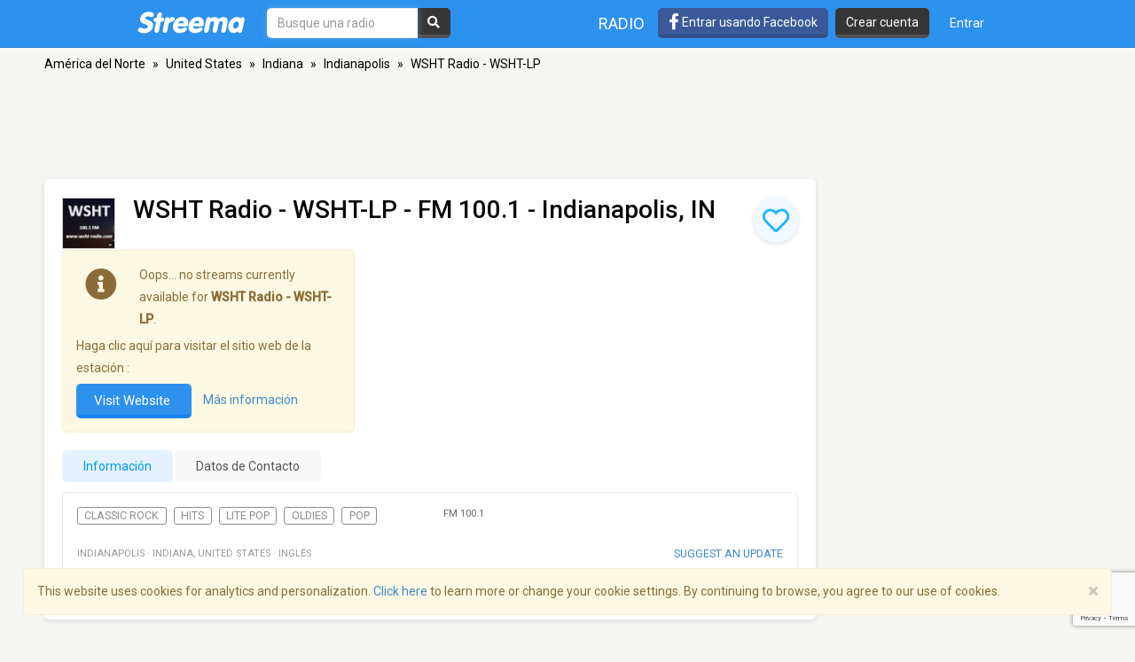

--- FILE ---
content_type: text/html; charset=utf-8
request_url: https://www.google.com/recaptcha/api2/anchor?ar=1&k=6LeCbKwfAAAAAGXbwG-wyQhhz9dxlXuTdtc_oCwI&co=aHR0cHM6Ly9lcy5zdHJlZW1hLmNvbTo0NDM.&hl=en&v=PoyoqOPhxBO7pBk68S4YbpHZ&size=invisible&anchor-ms=20000&execute-ms=30000&cb=flb1mr6211ui
body_size: 48829
content:
<!DOCTYPE HTML><html dir="ltr" lang="en"><head><meta http-equiv="Content-Type" content="text/html; charset=UTF-8">
<meta http-equiv="X-UA-Compatible" content="IE=edge">
<title>reCAPTCHA</title>
<style type="text/css">
/* cyrillic-ext */
@font-face {
  font-family: 'Roboto';
  font-style: normal;
  font-weight: 400;
  font-stretch: 100%;
  src: url(//fonts.gstatic.com/s/roboto/v48/KFO7CnqEu92Fr1ME7kSn66aGLdTylUAMa3GUBHMdazTgWw.woff2) format('woff2');
  unicode-range: U+0460-052F, U+1C80-1C8A, U+20B4, U+2DE0-2DFF, U+A640-A69F, U+FE2E-FE2F;
}
/* cyrillic */
@font-face {
  font-family: 'Roboto';
  font-style: normal;
  font-weight: 400;
  font-stretch: 100%;
  src: url(//fonts.gstatic.com/s/roboto/v48/KFO7CnqEu92Fr1ME7kSn66aGLdTylUAMa3iUBHMdazTgWw.woff2) format('woff2');
  unicode-range: U+0301, U+0400-045F, U+0490-0491, U+04B0-04B1, U+2116;
}
/* greek-ext */
@font-face {
  font-family: 'Roboto';
  font-style: normal;
  font-weight: 400;
  font-stretch: 100%;
  src: url(//fonts.gstatic.com/s/roboto/v48/KFO7CnqEu92Fr1ME7kSn66aGLdTylUAMa3CUBHMdazTgWw.woff2) format('woff2');
  unicode-range: U+1F00-1FFF;
}
/* greek */
@font-face {
  font-family: 'Roboto';
  font-style: normal;
  font-weight: 400;
  font-stretch: 100%;
  src: url(//fonts.gstatic.com/s/roboto/v48/KFO7CnqEu92Fr1ME7kSn66aGLdTylUAMa3-UBHMdazTgWw.woff2) format('woff2');
  unicode-range: U+0370-0377, U+037A-037F, U+0384-038A, U+038C, U+038E-03A1, U+03A3-03FF;
}
/* math */
@font-face {
  font-family: 'Roboto';
  font-style: normal;
  font-weight: 400;
  font-stretch: 100%;
  src: url(//fonts.gstatic.com/s/roboto/v48/KFO7CnqEu92Fr1ME7kSn66aGLdTylUAMawCUBHMdazTgWw.woff2) format('woff2');
  unicode-range: U+0302-0303, U+0305, U+0307-0308, U+0310, U+0312, U+0315, U+031A, U+0326-0327, U+032C, U+032F-0330, U+0332-0333, U+0338, U+033A, U+0346, U+034D, U+0391-03A1, U+03A3-03A9, U+03B1-03C9, U+03D1, U+03D5-03D6, U+03F0-03F1, U+03F4-03F5, U+2016-2017, U+2034-2038, U+203C, U+2040, U+2043, U+2047, U+2050, U+2057, U+205F, U+2070-2071, U+2074-208E, U+2090-209C, U+20D0-20DC, U+20E1, U+20E5-20EF, U+2100-2112, U+2114-2115, U+2117-2121, U+2123-214F, U+2190, U+2192, U+2194-21AE, U+21B0-21E5, U+21F1-21F2, U+21F4-2211, U+2213-2214, U+2216-22FF, U+2308-230B, U+2310, U+2319, U+231C-2321, U+2336-237A, U+237C, U+2395, U+239B-23B7, U+23D0, U+23DC-23E1, U+2474-2475, U+25AF, U+25B3, U+25B7, U+25BD, U+25C1, U+25CA, U+25CC, U+25FB, U+266D-266F, U+27C0-27FF, U+2900-2AFF, U+2B0E-2B11, U+2B30-2B4C, U+2BFE, U+3030, U+FF5B, U+FF5D, U+1D400-1D7FF, U+1EE00-1EEFF;
}
/* symbols */
@font-face {
  font-family: 'Roboto';
  font-style: normal;
  font-weight: 400;
  font-stretch: 100%;
  src: url(//fonts.gstatic.com/s/roboto/v48/KFO7CnqEu92Fr1ME7kSn66aGLdTylUAMaxKUBHMdazTgWw.woff2) format('woff2');
  unicode-range: U+0001-000C, U+000E-001F, U+007F-009F, U+20DD-20E0, U+20E2-20E4, U+2150-218F, U+2190, U+2192, U+2194-2199, U+21AF, U+21E6-21F0, U+21F3, U+2218-2219, U+2299, U+22C4-22C6, U+2300-243F, U+2440-244A, U+2460-24FF, U+25A0-27BF, U+2800-28FF, U+2921-2922, U+2981, U+29BF, U+29EB, U+2B00-2BFF, U+4DC0-4DFF, U+FFF9-FFFB, U+10140-1018E, U+10190-1019C, U+101A0, U+101D0-101FD, U+102E0-102FB, U+10E60-10E7E, U+1D2C0-1D2D3, U+1D2E0-1D37F, U+1F000-1F0FF, U+1F100-1F1AD, U+1F1E6-1F1FF, U+1F30D-1F30F, U+1F315, U+1F31C, U+1F31E, U+1F320-1F32C, U+1F336, U+1F378, U+1F37D, U+1F382, U+1F393-1F39F, U+1F3A7-1F3A8, U+1F3AC-1F3AF, U+1F3C2, U+1F3C4-1F3C6, U+1F3CA-1F3CE, U+1F3D4-1F3E0, U+1F3ED, U+1F3F1-1F3F3, U+1F3F5-1F3F7, U+1F408, U+1F415, U+1F41F, U+1F426, U+1F43F, U+1F441-1F442, U+1F444, U+1F446-1F449, U+1F44C-1F44E, U+1F453, U+1F46A, U+1F47D, U+1F4A3, U+1F4B0, U+1F4B3, U+1F4B9, U+1F4BB, U+1F4BF, U+1F4C8-1F4CB, U+1F4D6, U+1F4DA, U+1F4DF, U+1F4E3-1F4E6, U+1F4EA-1F4ED, U+1F4F7, U+1F4F9-1F4FB, U+1F4FD-1F4FE, U+1F503, U+1F507-1F50B, U+1F50D, U+1F512-1F513, U+1F53E-1F54A, U+1F54F-1F5FA, U+1F610, U+1F650-1F67F, U+1F687, U+1F68D, U+1F691, U+1F694, U+1F698, U+1F6AD, U+1F6B2, U+1F6B9-1F6BA, U+1F6BC, U+1F6C6-1F6CF, U+1F6D3-1F6D7, U+1F6E0-1F6EA, U+1F6F0-1F6F3, U+1F6F7-1F6FC, U+1F700-1F7FF, U+1F800-1F80B, U+1F810-1F847, U+1F850-1F859, U+1F860-1F887, U+1F890-1F8AD, U+1F8B0-1F8BB, U+1F8C0-1F8C1, U+1F900-1F90B, U+1F93B, U+1F946, U+1F984, U+1F996, U+1F9E9, U+1FA00-1FA6F, U+1FA70-1FA7C, U+1FA80-1FA89, U+1FA8F-1FAC6, U+1FACE-1FADC, U+1FADF-1FAE9, U+1FAF0-1FAF8, U+1FB00-1FBFF;
}
/* vietnamese */
@font-face {
  font-family: 'Roboto';
  font-style: normal;
  font-weight: 400;
  font-stretch: 100%;
  src: url(//fonts.gstatic.com/s/roboto/v48/KFO7CnqEu92Fr1ME7kSn66aGLdTylUAMa3OUBHMdazTgWw.woff2) format('woff2');
  unicode-range: U+0102-0103, U+0110-0111, U+0128-0129, U+0168-0169, U+01A0-01A1, U+01AF-01B0, U+0300-0301, U+0303-0304, U+0308-0309, U+0323, U+0329, U+1EA0-1EF9, U+20AB;
}
/* latin-ext */
@font-face {
  font-family: 'Roboto';
  font-style: normal;
  font-weight: 400;
  font-stretch: 100%;
  src: url(//fonts.gstatic.com/s/roboto/v48/KFO7CnqEu92Fr1ME7kSn66aGLdTylUAMa3KUBHMdazTgWw.woff2) format('woff2');
  unicode-range: U+0100-02BA, U+02BD-02C5, U+02C7-02CC, U+02CE-02D7, U+02DD-02FF, U+0304, U+0308, U+0329, U+1D00-1DBF, U+1E00-1E9F, U+1EF2-1EFF, U+2020, U+20A0-20AB, U+20AD-20C0, U+2113, U+2C60-2C7F, U+A720-A7FF;
}
/* latin */
@font-face {
  font-family: 'Roboto';
  font-style: normal;
  font-weight: 400;
  font-stretch: 100%;
  src: url(//fonts.gstatic.com/s/roboto/v48/KFO7CnqEu92Fr1ME7kSn66aGLdTylUAMa3yUBHMdazQ.woff2) format('woff2');
  unicode-range: U+0000-00FF, U+0131, U+0152-0153, U+02BB-02BC, U+02C6, U+02DA, U+02DC, U+0304, U+0308, U+0329, U+2000-206F, U+20AC, U+2122, U+2191, U+2193, U+2212, U+2215, U+FEFF, U+FFFD;
}
/* cyrillic-ext */
@font-face {
  font-family: 'Roboto';
  font-style: normal;
  font-weight: 500;
  font-stretch: 100%;
  src: url(//fonts.gstatic.com/s/roboto/v48/KFO7CnqEu92Fr1ME7kSn66aGLdTylUAMa3GUBHMdazTgWw.woff2) format('woff2');
  unicode-range: U+0460-052F, U+1C80-1C8A, U+20B4, U+2DE0-2DFF, U+A640-A69F, U+FE2E-FE2F;
}
/* cyrillic */
@font-face {
  font-family: 'Roboto';
  font-style: normal;
  font-weight: 500;
  font-stretch: 100%;
  src: url(//fonts.gstatic.com/s/roboto/v48/KFO7CnqEu92Fr1ME7kSn66aGLdTylUAMa3iUBHMdazTgWw.woff2) format('woff2');
  unicode-range: U+0301, U+0400-045F, U+0490-0491, U+04B0-04B1, U+2116;
}
/* greek-ext */
@font-face {
  font-family: 'Roboto';
  font-style: normal;
  font-weight: 500;
  font-stretch: 100%;
  src: url(//fonts.gstatic.com/s/roboto/v48/KFO7CnqEu92Fr1ME7kSn66aGLdTylUAMa3CUBHMdazTgWw.woff2) format('woff2');
  unicode-range: U+1F00-1FFF;
}
/* greek */
@font-face {
  font-family: 'Roboto';
  font-style: normal;
  font-weight: 500;
  font-stretch: 100%;
  src: url(//fonts.gstatic.com/s/roboto/v48/KFO7CnqEu92Fr1ME7kSn66aGLdTylUAMa3-UBHMdazTgWw.woff2) format('woff2');
  unicode-range: U+0370-0377, U+037A-037F, U+0384-038A, U+038C, U+038E-03A1, U+03A3-03FF;
}
/* math */
@font-face {
  font-family: 'Roboto';
  font-style: normal;
  font-weight: 500;
  font-stretch: 100%;
  src: url(//fonts.gstatic.com/s/roboto/v48/KFO7CnqEu92Fr1ME7kSn66aGLdTylUAMawCUBHMdazTgWw.woff2) format('woff2');
  unicode-range: U+0302-0303, U+0305, U+0307-0308, U+0310, U+0312, U+0315, U+031A, U+0326-0327, U+032C, U+032F-0330, U+0332-0333, U+0338, U+033A, U+0346, U+034D, U+0391-03A1, U+03A3-03A9, U+03B1-03C9, U+03D1, U+03D5-03D6, U+03F0-03F1, U+03F4-03F5, U+2016-2017, U+2034-2038, U+203C, U+2040, U+2043, U+2047, U+2050, U+2057, U+205F, U+2070-2071, U+2074-208E, U+2090-209C, U+20D0-20DC, U+20E1, U+20E5-20EF, U+2100-2112, U+2114-2115, U+2117-2121, U+2123-214F, U+2190, U+2192, U+2194-21AE, U+21B0-21E5, U+21F1-21F2, U+21F4-2211, U+2213-2214, U+2216-22FF, U+2308-230B, U+2310, U+2319, U+231C-2321, U+2336-237A, U+237C, U+2395, U+239B-23B7, U+23D0, U+23DC-23E1, U+2474-2475, U+25AF, U+25B3, U+25B7, U+25BD, U+25C1, U+25CA, U+25CC, U+25FB, U+266D-266F, U+27C0-27FF, U+2900-2AFF, U+2B0E-2B11, U+2B30-2B4C, U+2BFE, U+3030, U+FF5B, U+FF5D, U+1D400-1D7FF, U+1EE00-1EEFF;
}
/* symbols */
@font-face {
  font-family: 'Roboto';
  font-style: normal;
  font-weight: 500;
  font-stretch: 100%;
  src: url(//fonts.gstatic.com/s/roboto/v48/KFO7CnqEu92Fr1ME7kSn66aGLdTylUAMaxKUBHMdazTgWw.woff2) format('woff2');
  unicode-range: U+0001-000C, U+000E-001F, U+007F-009F, U+20DD-20E0, U+20E2-20E4, U+2150-218F, U+2190, U+2192, U+2194-2199, U+21AF, U+21E6-21F0, U+21F3, U+2218-2219, U+2299, U+22C4-22C6, U+2300-243F, U+2440-244A, U+2460-24FF, U+25A0-27BF, U+2800-28FF, U+2921-2922, U+2981, U+29BF, U+29EB, U+2B00-2BFF, U+4DC0-4DFF, U+FFF9-FFFB, U+10140-1018E, U+10190-1019C, U+101A0, U+101D0-101FD, U+102E0-102FB, U+10E60-10E7E, U+1D2C0-1D2D3, U+1D2E0-1D37F, U+1F000-1F0FF, U+1F100-1F1AD, U+1F1E6-1F1FF, U+1F30D-1F30F, U+1F315, U+1F31C, U+1F31E, U+1F320-1F32C, U+1F336, U+1F378, U+1F37D, U+1F382, U+1F393-1F39F, U+1F3A7-1F3A8, U+1F3AC-1F3AF, U+1F3C2, U+1F3C4-1F3C6, U+1F3CA-1F3CE, U+1F3D4-1F3E0, U+1F3ED, U+1F3F1-1F3F3, U+1F3F5-1F3F7, U+1F408, U+1F415, U+1F41F, U+1F426, U+1F43F, U+1F441-1F442, U+1F444, U+1F446-1F449, U+1F44C-1F44E, U+1F453, U+1F46A, U+1F47D, U+1F4A3, U+1F4B0, U+1F4B3, U+1F4B9, U+1F4BB, U+1F4BF, U+1F4C8-1F4CB, U+1F4D6, U+1F4DA, U+1F4DF, U+1F4E3-1F4E6, U+1F4EA-1F4ED, U+1F4F7, U+1F4F9-1F4FB, U+1F4FD-1F4FE, U+1F503, U+1F507-1F50B, U+1F50D, U+1F512-1F513, U+1F53E-1F54A, U+1F54F-1F5FA, U+1F610, U+1F650-1F67F, U+1F687, U+1F68D, U+1F691, U+1F694, U+1F698, U+1F6AD, U+1F6B2, U+1F6B9-1F6BA, U+1F6BC, U+1F6C6-1F6CF, U+1F6D3-1F6D7, U+1F6E0-1F6EA, U+1F6F0-1F6F3, U+1F6F7-1F6FC, U+1F700-1F7FF, U+1F800-1F80B, U+1F810-1F847, U+1F850-1F859, U+1F860-1F887, U+1F890-1F8AD, U+1F8B0-1F8BB, U+1F8C0-1F8C1, U+1F900-1F90B, U+1F93B, U+1F946, U+1F984, U+1F996, U+1F9E9, U+1FA00-1FA6F, U+1FA70-1FA7C, U+1FA80-1FA89, U+1FA8F-1FAC6, U+1FACE-1FADC, U+1FADF-1FAE9, U+1FAF0-1FAF8, U+1FB00-1FBFF;
}
/* vietnamese */
@font-face {
  font-family: 'Roboto';
  font-style: normal;
  font-weight: 500;
  font-stretch: 100%;
  src: url(//fonts.gstatic.com/s/roboto/v48/KFO7CnqEu92Fr1ME7kSn66aGLdTylUAMa3OUBHMdazTgWw.woff2) format('woff2');
  unicode-range: U+0102-0103, U+0110-0111, U+0128-0129, U+0168-0169, U+01A0-01A1, U+01AF-01B0, U+0300-0301, U+0303-0304, U+0308-0309, U+0323, U+0329, U+1EA0-1EF9, U+20AB;
}
/* latin-ext */
@font-face {
  font-family: 'Roboto';
  font-style: normal;
  font-weight: 500;
  font-stretch: 100%;
  src: url(//fonts.gstatic.com/s/roboto/v48/KFO7CnqEu92Fr1ME7kSn66aGLdTylUAMa3KUBHMdazTgWw.woff2) format('woff2');
  unicode-range: U+0100-02BA, U+02BD-02C5, U+02C7-02CC, U+02CE-02D7, U+02DD-02FF, U+0304, U+0308, U+0329, U+1D00-1DBF, U+1E00-1E9F, U+1EF2-1EFF, U+2020, U+20A0-20AB, U+20AD-20C0, U+2113, U+2C60-2C7F, U+A720-A7FF;
}
/* latin */
@font-face {
  font-family: 'Roboto';
  font-style: normal;
  font-weight: 500;
  font-stretch: 100%;
  src: url(//fonts.gstatic.com/s/roboto/v48/KFO7CnqEu92Fr1ME7kSn66aGLdTylUAMa3yUBHMdazQ.woff2) format('woff2');
  unicode-range: U+0000-00FF, U+0131, U+0152-0153, U+02BB-02BC, U+02C6, U+02DA, U+02DC, U+0304, U+0308, U+0329, U+2000-206F, U+20AC, U+2122, U+2191, U+2193, U+2212, U+2215, U+FEFF, U+FFFD;
}
/* cyrillic-ext */
@font-face {
  font-family: 'Roboto';
  font-style: normal;
  font-weight: 900;
  font-stretch: 100%;
  src: url(//fonts.gstatic.com/s/roboto/v48/KFO7CnqEu92Fr1ME7kSn66aGLdTylUAMa3GUBHMdazTgWw.woff2) format('woff2');
  unicode-range: U+0460-052F, U+1C80-1C8A, U+20B4, U+2DE0-2DFF, U+A640-A69F, U+FE2E-FE2F;
}
/* cyrillic */
@font-face {
  font-family: 'Roboto';
  font-style: normal;
  font-weight: 900;
  font-stretch: 100%;
  src: url(//fonts.gstatic.com/s/roboto/v48/KFO7CnqEu92Fr1ME7kSn66aGLdTylUAMa3iUBHMdazTgWw.woff2) format('woff2');
  unicode-range: U+0301, U+0400-045F, U+0490-0491, U+04B0-04B1, U+2116;
}
/* greek-ext */
@font-face {
  font-family: 'Roboto';
  font-style: normal;
  font-weight: 900;
  font-stretch: 100%;
  src: url(//fonts.gstatic.com/s/roboto/v48/KFO7CnqEu92Fr1ME7kSn66aGLdTylUAMa3CUBHMdazTgWw.woff2) format('woff2');
  unicode-range: U+1F00-1FFF;
}
/* greek */
@font-face {
  font-family: 'Roboto';
  font-style: normal;
  font-weight: 900;
  font-stretch: 100%;
  src: url(//fonts.gstatic.com/s/roboto/v48/KFO7CnqEu92Fr1ME7kSn66aGLdTylUAMa3-UBHMdazTgWw.woff2) format('woff2');
  unicode-range: U+0370-0377, U+037A-037F, U+0384-038A, U+038C, U+038E-03A1, U+03A3-03FF;
}
/* math */
@font-face {
  font-family: 'Roboto';
  font-style: normal;
  font-weight: 900;
  font-stretch: 100%;
  src: url(//fonts.gstatic.com/s/roboto/v48/KFO7CnqEu92Fr1ME7kSn66aGLdTylUAMawCUBHMdazTgWw.woff2) format('woff2');
  unicode-range: U+0302-0303, U+0305, U+0307-0308, U+0310, U+0312, U+0315, U+031A, U+0326-0327, U+032C, U+032F-0330, U+0332-0333, U+0338, U+033A, U+0346, U+034D, U+0391-03A1, U+03A3-03A9, U+03B1-03C9, U+03D1, U+03D5-03D6, U+03F0-03F1, U+03F4-03F5, U+2016-2017, U+2034-2038, U+203C, U+2040, U+2043, U+2047, U+2050, U+2057, U+205F, U+2070-2071, U+2074-208E, U+2090-209C, U+20D0-20DC, U+20E1, U+20E5-20EF, U+2100-2112, U+2114-2115, U+2117-2121, U+2123-214F, U+2190, U+2192, U+2194-21AE, U+21B0-21E5, U+21F1-21F2, U+21F4-2211, U+2213-2214, U+2216-22FF, U+2308-230B, U+2310, U+2319, U+231C-2321, U+2336-237A, U+237C, U+2395, U+239B-23B7, U+23D0, U+23DC-23E1, U+2474-2475, U+25AF, U+25B3, U+25B7, U+25BD, U+25C1, U+25CA, U+25CC, U+25FB, U+266D-266F, U+27C0-27FF, U+2900-2AFF, U+2B0E-2B11, U+2B30-2B4C, U+2BFE, U+3030, U+FF5B, U+FF5D, U+1D400-1D7FF, U+1EE00-1EEFF;
}
/* symbols */
@font-face {
  font-family: 'Roboto';
  font-style: normal;
  font-weight: 900;
  font-stretch: 100%;
  src: url(//fonts.gstatic.com/s/roboto/v48/KFO7CnqEu92Fr1ME7kSn66aGLdTylUAMaxKUBHMdazTgWw.woff2) format('woff2');
  unicode-range: U+0001-000C, U+000E-001F, U+007F-009F, U+20DD-20E0, U+20E2-20E4, U+2150-218F, U+2190, U+2192, U+2194-2199, U+21AF, U+21E6-21F0, U+21F3, U+2218-2219, U+2299, U+22C4-22C6, U+2300-243F, U+2440-244A, U+2460-24FF, U+25A0-27BF, U+2800-28FF, U+2921-2922, U+2981, U+29BF, U+29EB, U+2B00-2BFF, U+4DC0-4DFF, U+FFF9-FFFB, U+10140-1018E, U+10190-1019C, U+101A0, U+101D0-101FD, U+102E0-102FB, U+10E60-10E7E, U+1D2C0-1D2D3, U+1D2E0-1D37F, U+1F000-1F0FF, U+1F100-1F1AD, U+1F1E6-1F1FF, U+1F30D-1F30F, U+1F315, U+1F31C, U+1F31E, U+1F320-1F32C, U+1F336, U+1F378, U+1F37D, U+1F382, U+1F393-1F39F, U+1F3A7-1F3A8, U+1F3AC-1F3AF, U+1F3C2, U+1F3C4-1F3C6, U+1F3CA-1F3CE, U+1F3D4-1F3E0, U+1F3ED, U+1F3F1-1F3F3, U+1F3F5-1F3F7, U+1F408, U+1F415, U+1F41F, U+1F426, U+1F43F, U+1F441-1F442, U+1F444, U+1F446-1F449, U+1F44C-1F44E, U+1F453, U+1F46A, U+1F47D, U+1F4A3, U+1F4B0, U+1F4B3, U+1F4B9, U+1F4BB, U+1F4BF, U+1F4C8-1F4CB, U+1F4D6, U+1F4DA, U+1F4DF, U+1F4E3-1F4E6, U+1F4EA-1F4ED, U+1F4F7, U+1F4F9-1F4FB, U+1F4FD-1F4FE, U+1F503, U+1F507-1F50B, U+1F50D, U+1F512-1F513, U+1F53E-1F54A, U+1F54F-1F5FA, U+1F610, U+1F650-1F67F, U+1F687, U+1F68D, U+1F691, U+1F694, U+1F698, U+1F6AD, U+1F6B2, U+1F6B9-1F6BA, U+1F6BC, U+1F6C6-1F6CF, U+1F6D3-1F6D7, U+1F6E0-1F6EA, U+1F6F0-1F6F3, U+1F6F7-1F6FC, U+1F700-1F7FF, U+1F800-1F80B, U+1F810-1F847, U+1F850-1F859, U+1F860-1F887, U+1F890-1F8AD, U+1F8B0-1F8BB, U+1F8C0-1F8C1, U+1F900-1F90B, U+1F93B, U+1F946, U+1F984, U+1F996, U+1F9E9, U+1FA00-1FA6F, U+1FA70-1FA7C, U+1FA80-1FA89, U+1FA8F-1FAC6, U+1FACE-1FADC, U+1FADF-1FAE9, U+1FAF0-1FAF8, U+1FB00-1FBFF;
}
/* vietnamese */
@font-face {
  font-family: 'Roboto';
  font-style: normal;
  font-weight: 900;
  font-stretch: 100%;
  src: url(//fonts.gstatic.com/s/roboto/v48/KFO7CnqEu92Fr1ME7kSn66aGLdTylUAMa3OUBHMdazTgWw.woff2) format('woff2');
  unicode-range: U+0102-0103, U+0110-0111, U+0128-0129, U+0168-0169, U+01A0-01A1, U+01AF-01B0, U+0300-0301, U+0303-0304, U+0308-0309, U+0323, U+0329, U+1EA0-1EF9, U+20AB;
}
/* latin-ext */
@font-face {
  font-family: 'Roboto';
  font-style: normal;
  font-weight: 900;
  font-stretch: 100%;
  src: url(//fonts.gstatic.com/s/roboto/v48/KFO7CnqEu92Fr1ME7kSn66aGLdTylUAMa3KUBHMdazTgWw.woff2) format('woff2');
  unicode-range: U+0100-02BA, U+02BD-02C5, U+02C7-02CC, U+02CE-02D7, U+02DD-02FF, U+0304, U+0308, U+0329, U+1D00-1DBF, U+1E00-1E9F, U+1EF2-1EFF, U+2020, U+20A0-20AB, U+20AD-20C0, U+2113, U+2C60-2C7F, U+A720-A7FF;
}
/* latin */
@font-face {
  font-family: 'Roboto';
  font-style: normal;
  font-weight: 900;
  font-stretch: 100%;
  src: url(//fonts.gstatic.com/s/roboto/v48/KFO7CnqEu92Fr1ME7kSn66aGLdTylUAMa3yUBHMdazQ.woff2) format('woff2');
  unicode-range: U+0000-00FF, U+0131, U+0152-0153, U+02BB-02BC, U+02C6, U+02DA, U+02DC, U+0304, U+0308, U+0329, U+2000-206F, U+20AC, U+2122, U+2191, U+2193, U+2212, U+2215, U+FEFF, U+FFFD;
}

</style>
<link rel="stylesheet" type="text/css" href="https://www.gstatic.com/recaptcha/releases/PoyoqOPhxBO7pBk68S4YbpHZ/styles__ltr.css">
<script nonce="pu-qtwnHPVKPf5V0Qs04Lw" type="text/javascript">window['__recaptcha_api'] = 'https://www.google.com/recaptcha/api2/';</script>
<script type="text/javascript" src="https://www.gstatic.com/recaptcha/releases/PoyoqOPhxBO7pBk68S4YbpHZ/recaptcha__en.js" nonce="pu-qtwnHPVKPf5V0Qs04Lw">
      
    </script></head>
<body><div id="rc-anchor-alert" class="rc-anchor-alert"></div>
<input type="hidden" id="recaptcha-token" value="[base64]">
<script type="text/javascript" nonce="pu-qtwnHPVKPf5V0Qs04Lw">
      recaptcha.anchor.Main.init("[\x22ainput\x22,[\x22bgdata\x22,\x22\x22,\[base64]/[base64]/[base64]/bmV3IHJbeF0oY1swXSk6RT09Mj9uZXcgclt4XShjWzBdLGNbMV0pOkU9PTM/bmV3IHJbeF0oY1swXSxjWzFdLGNbMl0pOkU9PTQ/[base64]/[base64]/[base64]/[base64]/[base64]/[base64]/[base64]/[base64]\x22,\[base64]\x22,\x22M3RqD8KUw4XDv8KWwoUfw77DocOjQMO8w7tTwqgGfwHDocK1w5g0UTNjwrh2KRbClwrCugnCvBdKw7QcUMKxwq3DsD5Wwq9IHWDDoRXCs8K/[base64]/Cl8K/[base64]/wp/CvT7DpD7CgsOSeUNtwqQNwpZjTcKsejjCiMOOw77CpDvCp0pyw5nDjknDqCTCgRVFwpvDr8Oowqwsw6kFX8KyKGrCjsKQAMOhwrDDkwkQwo7DmsKBAQQcRMOhCmYNQMOIdXXDl8K2w4vDrGtwNQoOw4vCgMOZw4RUwqPDnlrCjzh/w7zCqzNQwrg7diUlSEXCk8K/w6DChcKuw7IAJjHCpx16wolhMMKxc8K1wqzCuhQFVADCi27Dv10Jw6kLw7PDqCt0SHtREcKaw4pMw6xSwrIYw7HDhyDCrQbCvMKKwq/DiTg/ZsKfwpHDjxkabMO7w47Dk8Ktw6vDolrCq1NUacOlFcKnGcKbw4fDn8K8Hxl4wp7CnMO/[base64]/CicO4CMK7JsKYw7I7IcKPwr8rwqHCosO1ZDAIe8KsK8Kmw5XDr0o3w6MFwoLChz7DqXlTeMKRw7UEwocCL3vDocOsCF3Co1d6XsKvKmDDun7CvVHDiAtCO8KmCsKFwrHDjsKMw7XDlsKYF8Kuw4fCqm/DqX/DhwdzwpZ2w45ww49qBsKhw7nDn8O5N8KAwpPDlQXDpsKQXMO9w4vCmsO9w5bCrsKLw6dTw4x7woVlADXCqjrDrEJaesKjasKqWcOww4/[base64]/GDoYwofDm0ZyT8KBw4JNSMK2UhTCtC3CszvDhHURVCvDi8Ojw6NUNcOWTynDusK2TmpUwrHCpcKAwpXCmTzDjitUwpwgZcKOZ8OUaw9Nw53Chz3Cm8KGMDnCtWZjwqDCocK4wqRWecK/[base64]/I8Ofwq5pYx0iw6TCg8OhICPCrcORw4TDhXvDhsK0Km4/wotkw79YcsOAwqRzWn/CqDxGw5sqacOZJlbCkzPCjjfCp2VoKcKYDcKnR8OANcOcRsO/w4MhNl1OFwTCk8OuVjzDlsKOw7nDlTfCu8OIw4pSZC/DgEDCuk9+wqE5RMK3HsO8woV0DBA5QMKRwr9uEsOtUBHDpnrDvzEhUikiPMOnwqFid8OuwqBNwoRDw4PChGt2wrhpUD7DtcOPc8KNBDrDo0xNGnDCqF7DgsOjDMOMGyZXQF/Dq8O2wr3DqCHCmRo6wqfCuAHCs8KTw7HCqcODFsOcw7XCssKkTy83P8K3w4fCqGhaw47DiGTDhsKULHHDi110VGUGw7nCnn3CtcKTwrjDuUt3woAHw5Qtwqg6L0rDjw7DssKVw6XDtcO+BMKvH2A9bifDpMONHxDDuUYNwoLDsC5Pw5MSNFpgASxuwr/CqsKmCicNwrPChF1uw7ANw4PCvcOzIHHDs8KewrrDkEvDsQsGw6zCuMKrV8KmwpfCscKJw4hywq0NDMOPDMOdJsOPwrzDgsKPwqTDoBXCvQ7DnsOddsKWw4jCrcKtXsOqwo4fYAXDhAzDpkQKwpLCgjwhwp/DosO/d8OwV8OIayHDqzTCuMObOMOtwopZw4rCocKywrLDiwZrP8OyKgHCmWjCq2LCiEjDnGo7wocWAcK/w7DDicK2wrhuVk3CtXEaLxzDrcOcfsK4YBAdw7AKf8K5UMOvwoTDjcOuKjPCk8KRwo3DkhZtwpHCnsOGH8OCb8KfQybCjcKuMcO3fiI7w4kowprClMO9L8OgOcOdwrLDvDzCu3VZw4jCgxrCqBNaw4XDuwVRw4IJVk0NwqUaw5t/XRzCn1PDpcK6w6TCpzjCvMKgZMODOGBXM8KgOcOlwpjDpUrChMOJIMK7Mj3DgMKCwoPDqcOrExPCl8K5RcKSwrlbwojDnMOrwqDCi8OLZx/ChAPCs8Krw4M9woHClMKVGG9XHmwVw6rCiRMddHXCrgZvwpnDgcOjwqk3GMKOw4dAwpIAw4czbD7DksK6wrNxVMKIwow2ScOCwr9mwo/CpyJ8C8K5wqTCisOzw5lYwrTDkS7DnmNdPxAje3rDrMKhw4Bvd28ywq3DmMK5w7zCgGjDmsOnBW5iw6vDsjxyOMOpwq/CoMOmTMO5GMOgwrDDhlZDM3TDjBTDh8OCwqTDsH3CpMKSKyfClcOaw5sYcl/CqEPDpSnDkTHCjw8ow5LDk3lDTzkBU8KiRhxBfCbClsKVZFQUBMOvSMO8w6Esw4NTWsKrIHAowo/Ci8KuPT7Dg8KIM8Kaw61UwqEccydVwqbCsA7DsDVaw7gZw4Y7LMOXwrMTb3jCksOCP1Qqw57Cq8Knw73DgMO9w7bDq1TDnQrCg13DuHbDpsK1WEjCglgyGMKdw7VYw5XDhmnDu8O1ZXjDgmfDhcOIWsO/GMKjwoHDkXQ5w7ofwoE2VcKswrpyw63DpzTDgcOoGWjCllojd8KKT3zDhgdjEwccGMOuwo/Cq8O3w71lIkTCucKVTDpow4odFFLDvHHCjcKaZcK1WMKxe8Kyw63CjDzDik3Co8Kgw5tew4pUYcKiwrjChCrDrmrDmXnDi07CkyrCsADDuDkhenvDjSMJQRFcPcKJaS/Cn8O1wpfDvsK6wrBuw5kuw5bDkVPCikkvbcKVFhItai3Co8ORKSXDjsO5wrPDhjB5LXXCncKtwrFqVcKEw5olwoYpAsOOURRhEsOGw7RNZ3Nkwq8cQsOrwo0Ewo1mK8OQQhLDscOhw4Yfw6vCtsO3D8K8woZjZcKkdVHDnX7CqVjDmFN/w6RYRTdpZS/Dtl51MsOfwq4cw7jDv8O0w6jCqQkZcMOdHcKxBHNeN8Kww6Jpwq/DtG9AwpduwpRrwofDgAZpGUh+AcKFw4LDhTjClMOCwpvCpBnDtmXDpmc0wonDoQZ5wpbDiAAnYcOFGFU2PcK7XcK+XiLDqMKyIcOIwojDn8KlOxdFwoZ9RSxaw6B2w4/Cj8O3w73DghjDoMKwwrR3TsOZb3jCgsOOe2Z+wqPDgEPCqsKvfMKJcXNJEyLDk8Osw5nDgEjCvSvDl8OewoUVKMO1w6PCjAfClw88w5lpXcKQw53DpMO3w6/DvsK8P1fDmMKaEDXCvhNFKsKhw7AtdEJYE2I4w4N5w7sebk1nwrDDu8KlMnPCt3pAScOQWXHDoMKqSMOIwoYjAUrDmcKaX3DDo8K/QW8/ZcOaOsKMGcK6w7/CocOMwpFXUsOJHcOow4MYL13DsMOfaFTCpmFAw6cowrNmHkHDnHNww4VRWVnCtnnCmMKcwphHw61fO8OiL8KxaMKwYsOfw4HCtsOqw6XCukohw7UYM2VeWSQ2J8KyHMK3cMKcBcKJdgoQw6QNwrPCqcKLMcOIUMOswrFgMMOGw7Yjw6jCssOqwrRRwqM9woXDgj0VVy/DhcO+ZMK2wqXDksK6H8KVXMODDHzDj8K2wqjDk1NUwp7DocK0NsOHwotqBsO3w5fCuSJHHVAQwq41fGPDnk5pw7LCk8K7wpEhwp7Ci8OJwpfCsMKaCW/CiXHCpQDDn8KHwqNpQMKhcMO/wodmJxLCqmTCjV9uwp5AGSDCq8KVw4jDqU0UBiBLwodLwr8nwphqIBDDikfDvlF6wqt/w6E7w6ZXw63DgC/Dt8KHwrvDjMKLdw88w5fCgFDDtsKMw6HDqzbCvBUzVmEQw77DsxLDuQNWNMO5WMO/w7ZracOgw6DCi8KbYsOqL2R+GCQaG8OZXMKHw6smEE/CmcKpwqUsDX9Ywp8yDFLDlWrCikI3w4vDsMKmPhPCsjEpXsOPPcOww53DlFcUw4BNw4jCoDZlKMOQwoDCnMKFw47DoMOmwqpnGMOsw5khwpfClAN4ZR56VcOSw4rDocOqwrnDh8OUOnEBIGduIMKmwrhhw4N/wqDDmcO1w5bCtE90w7xowpjDkcO0w6rCgMKHIgAMwo0aOTESwpXDvzRLwpNMwoHDtcK/wpQNM1EcMsO8w7NVw4kYVx9+VMO2w7IfQlceZ0vDn1LDrVsDw4jCgxvCuMOvBTtzbsK3w7jChi3Cm1kvKyPCksO1woMlw6BfHcOpwobCi8KHwo7CuMONw6nCusO+fcKbw4nDhivCmMKZwpUxUsKQH1Jywp/CtMOyw7TChQHDi1pRw7/Dsk4aw6dfw6PCnsOiPjbCksOfw7p6wpnCgnUrdjjCsDTDk8KDw7vCq8K7PcKow5RLA8Ojw6/CgsOobDnDo3/CnzFcwrjDjSzCncO7WShwIAXCrcOGXsKgUinChiLChMKywoYjwonChiHDnDVfw4HDvF/[base64]/Cm8OcOcORw5ZyQljDrV/CmsOTWsKtDUcbwrrDgsKww7hjQ8OhwpQfLsOrw64Qe8O9wpoaC8Kbf2krw6hrwpjDg8KIwqjDh8KWR8O9w5rCmHtbwqbCgXjCusOJJ8KTBMOQwrNBCMKkDMOUw5AtQMOIw47DtsOgZ0Yjw5JmE8OgwrRrw6tGwpnDlwbCv3DCpMKRwr7CtMOXwpTChX/Cn8Krw7fCrcOHdMO+RUYPP1BLB0DDhnQ2w6HDpVLCmsOOZ1A3K8KvbiXCpinCi2XCt8OQLsKfLADDvMK+ODfCmMOjDMOpR3/DsVbDqgrDhBNGUsOkwrIhw7bCicOqw4bCg1DDtWhDOjl+B0RxV8KcPx9Ow4/[base64]/[base64]/[base64]/Cm8KAw7MGw47DjMKDVMOUTEHCtm/CocKXw5DCtztBwonDnsO5wqHDtBoew7d8w7cjccKuH8Kdw5/[base64]/w45EwqxuFVPDvyjDrMKOw4NGBsOyworCkcO+XygBw4dLPjM7w4YPKcKNw7snwopPwpoSecKfAcKFwrhwcD5/CXTCnDtuI0zDh8KfCMOkNMOJC8KaNG0Qw4kCdyPCnijCj8Onw6/[base64]/[base64]/CisObwp/[base64]/DGjDkwTCum3CpcOMwp/DlnXDhWHDkcOeCghMwp3DmcK3wovDusO3K8KewokRdTrDhREqwoHDiXMPVMKNa8KRWEfClcO0OcK5fMKlwo5kw7TCsV7CoMKvTMK8f8OLwqogasOEw7RTwr/DncO4Lk8mbsO9w6RrWsO+RTnDkcOVwo5/W8OXw7/CrhbChT0cwp53wrBXS8KVQsKNOwzDkEFiaMKkwp3DusK3w5bDlMKuw7HDui3CqkbCgMKzwrXCmcKhw5zCnzTDkMKiFMKEWEPDlsO2wp7Di8OEw7/CpMODwrAKXcKVwrljSyUWwqsJwoAIBcKCwqXDnFnDt8KVw6/ClMKQNXxTwoEzwonCrsKjwo8YO8KeLXXDgcO4w63CqsOgwoDCqw/DmArClMOyw4nDjMOhwqMdwo1uOsORwoUtwpFcScO3wqUIQ8KywpoaN8KWwok9w4NUw5HDjw/DvCLClVPCm8OZNMKiw6dewpDDicOaDsKfITouVsK/WxUqQ8OOHsONFcO6IMKBwpXCtj/ChcOUw6DCtnHCuj0MKR/CqhhJw4cxw5RkwojCjzrCtjHDmMONTMOZwohvw73DqcOkw5LDiVxoVsK0F8Kdw7jClMO/Byd7BWrCjmtTwojDuWAMw5/[base64]/[base64]/wohmc8KHw7vCuRUUK8KKwp8Gw7gpwqLDu8KBwoFuHsKiVcKawqTDlz7Cn1XDvlJFbyQKInTCqsKyH8O/[base64]/YcObwpUVRXpyw7jDncOtwpMEak/DqcKswpvCnWoXw5vDrcOheEjDscKdI23CrcOLFhrCqxM/wpvCsQDDuWwLwr1LPsO4I0cow4bCocKxwpPCq8Kkw6/CtT1ubsKewozCh8KjLBdhwoPDgj0Qw5vDsBZrw4XDhMKHEX7DtX7Ck8ONIVovw4fCvcOrwqYiwpTCksO0wqd8w6nCnMK3P1Z/[base64]/CrTVmPUzDn8KqV1vCj8KjwoAuw7/CjkrDkEbCgm/DiE/Cl8OUFMKPecOITMO4FMKpSHERw7tUwqhgHsKzKMKLW38pwozCgcOBwrjDhjs3w4Unw7zDpsKUw6smFsOvw6XCuG/CmHfDncK3w61yTMKLwr4Sw7XDgsKpwpTCpRfCuiMHL8O7wp16SsK2ScKsRmsyRnFdw6/DqsKtEUY2TMO5wqwDwokOw7EHZW0PSW4WLcKsN8OrwqjDrsOewrTCl03CpsORPcKdXMK5JcKSwpfDnMKvw7zCpBDCpi49HmdtVg3ChMOJR8ONdsKOIcKNwoo8P0FfVHPCoD3CgHxpwqjDhFVbfMKNwp/DicKJwrx2w71HwqPDqsORwpTCkMOQLcKxw5HDicOywpJeZhDCvsKWw67Ch8O2cnnDq8Ozwr/DmcOKAR7DokwEwqUMGcKMw6nCgn9dw5gLYMOOSWAcbn9JwqDDunhwKMOvLMKOIDAYVEJpMcOcw6LCoMKDaMKUDXBlHG/CrQouXgvCt8KlwrPCr2bDtl/DusKJworCiXrCnz/Cu8ODD8KRCMKBwobDtsOZPsKQV8ONw5rChR3CgkbChGoAw4vCl8KwGQRBwpzDvxBvw6ojw6hrwr9oJFkKwoMaw6hSVR9oeX/Dg3fDpsOPeCFIwr4GQgHCjX4+UcK2GMOtw6/[base64]/DlFrCs8KWEGwww7LChRFqCMOAwqDDkMOawpbCtlDDt8KGSCpqw6rDi35SYcO/woh7w5bCpcOMw48/w5JJwpzCh3JhVCrCr8K1CClgw4PCrMOtEgo6w6vCkk3CtQ4MEE/CslQeAQzCr0HCmjl3OmHCgcK/w7HCngzChVYPB8O+w5cRI8OhwqMaw7XCpcOYEC9TwrPCrUTCoTnDiWnDjA4rScO2F8OIwrQHw4DDqThNwofChsKkw6PCtiPCgA1NPhrCkMOJw7kdNhlOFMK3w5vDpCLClwNbeyTDocKHw4bCqsO8QcOQwrXDjycrwoBMU1UWDlfDpsOTdcK/w4Bbw4vCiRLDh23DqVpeQsKGQ24TaEdfXsKTMcOnw7XCnTnCisKkw6VtwqzDngHDvsObAMOPKcKKBmtdVkQhw71ndCXDt8KUaEUaw7LDgURRWMOfd3XDiDHDijQrOMK8YnHCmMOIw4XCrGcVw5DDo1VxYMOHcUJ+VnrCkMOxwrAOIW/DmcOcw6vDhsKVwqcVw5bCucObwpPCjiHDtMKTwq3DjB7CmMOow7TCosO/QWXDjcKjSsKZwpIRG8KpIMKbT8K+ERpWwqs9TMKsG0DDsTXDsnXDksK1Rh/CnAPCssOYwpfCmnXCh8K1w6oYN0APwpBbw70LwoDCt8KXe8KpCMKgfCPCncOxEcOBcxgRwpDDrsKgw7jDk8K/[base64]/Co8Kra0gZw5QBw7Q+ZsK3w5DClFfDrcKdJcOawrfDtUROCETDvcO4wrvDunfDiTEQw69nAzXCuMO9wpgZa8OQNMOkMF1lwpDDg0Y5wr9FfCnCjsOKAFQXw6lTwp/DpMO7wpcdw63CnMKfY8O/wpsiUFtQSBsJZcOBYcK0wp0awrBZw5URRsKsUWxtV2YUw6PDnA7DnsOYUgEqXEM/w73CvB5KPF0SDkDDhgvCkC0fJ0AEwpjCmErCpxccYzkhC0c8GcOuw7AbSVDCqMKAwqV0w5wiVcKcW8KXOgwUO8OfwoEYwrEMw5rChcOxRsOSGl7Ch8O5JcKTwpTCgR0Gw7PDn03CizfCksKqw4fDt8OIw4Ufw4EpTyEDwo4HVD54wp/[base64]/DusKPw6tGw77Dn8OdwqvClVBVUmRNwrsRwrDCuDA4w6AFw484w5bDjsO/UsKcecOkwpPCr8OHwoPCoHlBw7XCjcOTX1gCMcKmLTvDvhfCiC7CgcKocsK5w7HDu8OQawXCqsKLw78AC8K1w43Cj1zCksKRaHDDmULCjBjDr1LDjsKEw5RPw6nChBbClV5fwp4Aw4FaBcKbeMONwqtvw7t4wp/CgXLDr00qw6bCvQ3CjFzDqhkpwrLDiMKyw5d3VAnDvz/[base64]/Ch8KDw4hWcVJVScOTwp4kUQ7CvFNMcmPCpCZXKFkvwofDusKvDzdFwrZpw5wjwrfDkUHDtMOeG2LDtsOVw7hmwpEtwrs/w5HDgjdtBsKxX8K2wrdmw50aL8O7R3d3BULDiR7CtcORw6TDh1dbwo3Ck2HDsMOHA3HDkcKnd8Obw7VEIV3CuSU/[base64]/CsMK9wp9awqPDpjRFWRLDqMOzw6luMsOawpHDh0rDgcO/XDDCgWZvw6fCjsK5wqYDwoRHbMK9VEAMDMOXwqdSf8KYScKgw7nCrcODwqzDpwlsZcOTK8K9AzvCqUkXwqI1wqMte8ObwpDCqAXCrkRURcK+SMKhwrsWFGg/GSk1VcK3woDCjQfCicKFwrvCuQQrDCw3eTZ8w4YMw57Dm2xEwoTCozDCkVbDq8OtHMOgUMKmwrFYbwDDncKhD3DDp8OZwqXDvjvDg38mwozCjChVwpjDgzzDtsOYw5dcw4/DgcKDw7huwrtTwoBZwrZqdMOwOsOLZmrDvMK/KHUPeMK4w74vw6rDg0DCsx9vw4HCisOfwoNNI8KPKH3DuMOTNsObWynCskHDmMKWFQZQBB7DscO3WFPCtsOFwrnCmCbCvRrDqMKzw61oDmAqVcO1Km5ww6EKw4RtbMKyw7dsbljDrMKGw7HDgcKcZsKGwrZMXTHDkVLCn8O/ScOzw7/[base64]/CvEvCiMKFcDApSMKEwrfDhVnDuSXDgsKtw63DocOEwqoUw7RmHVDDtnDDuzjDsyLDiBjCicO5GsK/W8K/[base64]/GXLDlsOGwpnCs8KuwrlcwpFfG2YDKl7CiUbCnj/DlzPCpsKrZsK5dcO5CzfDr8OxV2LDpnVvdVnDksOJFcKpw4ZQA18PFcOXS8K3w7cHXMOBwqLDgnIDQRjCrgUIw7Q8wp/DkFDDsDYXw6xvwr/[base64]/JcOlf8OcXWNyw65VI8OtfHTDiMOqJSHCvEzDmzYJacO1w5ovwp99wq9Xw51iwqZgw7JwM04IwoBOw4htR1bDkMKmLsKSUcKsLsKTUsO9a33DpAwdw4lAUyLCs8OANl8kSsOxWR/CjsO6O8OIw7HDgsKiXUnDpcKsBBnCqcKww7LCqsOEwoMYSMKAwoIYPQ/[base64]/Cr8OcwqrDs8KlwpPCowA8G8Ksw58MYA7Cu8O2wrQ/Ny5yw47Cu8KQNMOuwphpVA7DqsK6wpkAwrdVcMKbw7XDmcOywofDrcO7UHXDk2h+Nw7Dtm0MFC0jWcKWw7MlesKGccKpccOXw60AQcK7wqAQOMOHQcKFXAUSwpbCnsOoZsOZT2IZH8OOPcOzwpHCsz9aRwZqwpNNwojClsKjw44nC8KYBcOZw7U/woDCk8OVwoFkQcO/[base64]/CkMKjw6rDtHJVwrxRwoZwHMKkw4fCmiPCiULDmMO4X8Kawp7DncKKIMOEwofCm8OQwp46w71vVGnDscKNCB9wwojCl8OSwofDrMOzw5lZwqnDhsKGwr0Rw67CpcOvwqXCjsOiQRBBbwbDhsO4P8ONYGrDijUpPEHClFhKwoLCvAfCt8OkwqQ/wo4dcGt1XcKCwo0NPwEJwo/Cohp4w5jDm8OOTH9Rwp4gw53DlMO9NMOHw4vDvk8JwpjDnsOUKlHCicKuw6TCnzwCOXQww583IMKqTj/ClA3DgsKFCsKuLcOjwp7DiyPCrsOkd8OVwrbDk8K9M8KYwqNtw63DlgxRacKPwop9IjTCm03DjMKMwobDisOXw5NRwp7CsVx+PMOiw6J5wrRmw5Bqw6rDvMKpb8Kvw4bDscKJXTk+ZxXCoFdzA8ORwpsxVzYdd1bCtwTDlsKrwqEObMKcwqkifMOuwoXDlsK/esK0w6pPwotvwpTCrk/[base64]/Cnz1JwrjDmMKYWXoZGsOqC1FncXjDqMKDJMKKwpXDrsKqbE8bwrJ+JsKsRsOVFsOjLMOMMsKQwojDmMOeUXnCqTMKw5zCrcKsQMKjw4dVw6TDlMKkLAd4EcO+w4vCq8KAeCQaDcOxwoNXw6PDgFLDlMK5wrZ/dMOTRcODHMKrwrnCu8O7RDR/w7Fvw6hew4TDkwnCnMK/TcOrw4fCjAw9woNbwp1FwqNUwpDDtHzDminDom12wr/[base64]/S8Kbw4TDh2VWWErClCFib3gzLU3DpnTDtAbClUDCkcOqHsOWYcOrC8K7EcOZYEYuHTV6UMK4MWA+w6nCiMOnRMKPwqN8w5sBw53DmsONwqwzwrTDjlvCmMOtD8KPw4V2HDUYHyTCuDEzPhPDmyPCtGcDwp4Qw4/[base64]/Dh3ogw5Bfw4vCj8KkGsKBw4vDskxPwpzCncKswohFQmjCt8KQKcOrwpjDokrDrEURwpYEwposw6lxDTvCglYwwrjCisOSZsOHBzPDgMKmwodqwq7CvjEewqpAFyDCgl7CvBNjwpgXwpJ7w4VXc1zCpsK/w7I0QRx+DlMeeQJOaMONZBkMw4dyw6bCp8OuwrptH3B5w6QXOxBEwpXDvMOjBknCjHQkGsKgekF3YMONw5fDhsO4wr0cC8KCfEczHsKmIsOAwoUkaMKcFD3ChcOdw6fDh8OoN8KteQ/DiMKyw5/CgwvDvMKmw5d+w4Iowq/[base64]/woLCgxFlTnhUwrrDlRBya1cbNnVoRsOKwobDkQQWwpvDozNlwrh5SMKfPMO1wqjDv8OXZhrDh8KfLlwGwr3DksOIUwEzw4NmWcKkwozDv8OLw6Uvw7FRw4/CnsKbOMKuOH42HsOtwqIvwo7CucKqbsOlwrzDjmrDg8KZa8KCZcKUw78sw5vDphBUw7bDkMKIw7HDpFzCpMOJQ8KtJk1NOT05UjFEw69UU8KNAMOow67CgsONw5DCuCvCscKQUXLDu3fDpcOxwrgzSAoWwqQnwoNow7TDosKLw4DDlsOKe8OAICY/w5Qlw6Vew4EqwqzCncOhcTrCjsKhWD/Cp2vDpSjDpcO/woXDo8OkVcKLFMOBw6c9bMO5fsKowpBweljCsEbCm8Otw7vDvHQkYcKnw6YQbkMzQmApw5vDrQvCrEA0bVzDqXTDnMK2wpDDsMKVw4XCtWo2wrXCkWPCssOgwprCuSZiw6VDccOlw5TDkhp3wp/DiMOZwod3wpzCuFbDhnjDnlTCt8OwwqrDpSLDgMKqfsOLRyTDnsO7S8KqMENSdcKkVcKSw5PCksKVecKZwovDrcK4UcOSw4FRw5bDjcK0w6B/MUbCrMO6w5VybcOuWnTDncOXDATCri5vXcKwBCDDmSYQQ8OYMMOlYcKPcWN4cT0ew4HDtW0EwrcqLMO/[base64]/w6HDiMOuAMK8KMK0w7TCjgvDiXLCtxfCs8K8wp3CicK6AVrDqm5vTsOBw6/[base64]/CkBQQJsKQYsKZw5/[base64]/[base64]/DnsOYHhfDpxvCj8Ozwq/DrCbDtsKIw4p7WVzCulNsawHCocOOKVd+w7zDt8KCDW4zR8KnbDLCgsKMRzjDr8K/w78mH39jTcOHNcK2Oi9FCQfDgE7ClAMAw6XClsOSwqUdSl3CtnAMScKnwoDCjG/ChCfCusOaUsKWwp5CFsKPAC8Jw6JSXcOnDwc5woPCoHdtdkBiwqzDuWYdw58ew680JwAiV8O8w7A4w50xD8Khw4IMPsKyAsKnEynDr8ObOQdnw4/CuMOOZCkBNRTDl8Ojw6dkDBBhw5cUwqPDg8KhaMOdw5Q2w4vClATDosKBwqfDisOlccOGWMO/w6LDhMKGScK7ScKZwo/DmRjDhDfCrGp7MyfDu8O5wo/DlSjCmsOKwpVQw4HDjVYMw7TDow97UMOnYVrDmXvDjATDhCfDiMKGw41/a8KTS8OeQsKlYMONwqHCtsK1w40Zw44/w4U7YG/DuDHDqMKRbMKBwppOw7zCunLDp8ONX00nKcKXacKyK3/CnsOGND4kN8O7wpoNP0rDnnJ/wokHKsKJOnUvw4bDklLClsKlwpN1TcKJwqvCj0ckw6h6a8OSRTTCn0LDhH8PNQfCrsKAw4vDnCYgU2AUHcKCwrc2wrlow7rDsk0XIhrCkDXCqMKRSQrDh8OvwqQMw5kJw4wSwo9AGsK1RWx7XMOgwrHClUwgw7vDiMOOwoVqN8K1PcOJw5glwrzCgE/CscOxw4HCm8OGwrRowoLDssK+akZfw5HCgcKbw6AzSsOafyQcw4I8bHfDlsOtw45HecOVWj8Vw5/CmnV+XGhgCsOxwprDqH1iwr8qLcOsHMKjw47DhEDCj3DCq8OhVMK0dznCpsKWw63Cp00vwrVQw6UUcsKXwoYifg7CvGAOfxF1dsKrwpXCqilqfUY/[base64]/MhB2wpoPwoMww5XCtcOUWkBCwojCuMO2w543U0TDsMOcw7zCu25Mw6XDjsKYOzdzWcO1DsOjw6XDiy7DgsKWw5vDtMOFOsOLGMKzEsKQw6/CkWfDnGJiwo/CpGhaAwgtwqYqNDA/[base64]/VBTChcKKwo3Dk8OlScKzw6EpM8OITMK4CmYuWgfCti59w60gwrLDkMObKcO1asOJeVJJfz7CnS0aw6zCiWvDrSlveG8Ww6hCdsK+w4VdegrCpcOCZMKya8O/[base64]/Cv8K7O8OncMKiwoDCiVHCsAtGwrDCncOww4AdwolTw6vCisO1Xx3DpGUNAkbCljbChxLCl2JNBjLCr8KZNjw8worCnV/DoMKMWMKPVjRGV8OfH8KMw6jCv3PDlMK/F8O3w6XCrMKOw4tmL1jCrcKMw7hQw5vDnMO8EcKfeMKPwpPDjcKswpQ3ecOoRMKaTsOnwr8DwoJ6em4mUznDmcO+AmvDusKrw7dGw6/[base64]/ChiDDtBhEE8KaIsKWwpDDrX/CuhlqdgXDuBw+wr0Tw495w7TCjFXDncOrAxXDusOzwrVnMMKxwrLDumDCqsKIwpdWwpdeRMO9esOmIMOgbcKNDsKiaEDCghXCsMOBw6/[base64]/DjMO7w60GwqxAPhrClhHDoTFhwqbDu2sgKUDDlXteUTsawpPDi8Ohw4l7w7jCs8OAMsOFMMKkKMKmAW5nw5nDrz/DhEvDoxvCrUPCl8K6IMOVA0c8AURfN8Ofw694w49lAsO5wqzDrU4fLBMzw5fCiDAefDTCnS4CwqjCgh9eDsK4YcKCwp/DmUpmwospw7/[base64]/Dowxgw59zw7o1DsOxwo7Dsl98w7sCBXw0w7dxcsOvfzDCulh9w61Cw7fCiEw5FTVAw4keDsOVQmICEsOKaMOoJDBOw6PDv8Ouw4t6ODbDlTHCnBDDp2RAEhzCsj7CkcKlB8OAwrMmczYQw68LODXClzpzZQI/JwNIKAUNwplCw4hpw5wpBsKhOsOYVFrDriRQKTbCk8OYwpPDjsOdwrdqcMOrGkXDr3bDgkxIw55YRMOqaSxiw5ZYwpzDscO3wplUchEMw7YeeFTDgMKbSDc0RlZ8QFE9YgsqwqRswqzCvCgFw48LwpwjwqMfw748w40lwoQ/[base64]/BMOTUinDuw7DjlsTR1UEUcO6w7nDnMK+OcKew4AtEcK1AMKiwpgDw5YWJsKtwpcTwpzCgEQ3U1MDwr7Dt1DDv8KzN1TChcKpwrMVwpDCrR3DrSg+w6grH8OIwpgPwr9lHWPDiMOyw7gpw6fCryzCqn8vHmHDi8K8DDkMwoAowolcbDbDokPDqsKLw4IKw6/[base64]/DjQ4RF8Ocw4rDgsOvwp3DqMKgPsK9NcOeXcOhbMKlOsK6w5nCj8OzQsKmZFVHwr7ChMKaBsKAacO4Zj/[base64]/DlUsnwonDtsO2ZnVtS8O0IMOsYjHCr8K4BSxvwog9OcKdX8KLOkk8PMOnw4/[base64]/O3slwrbCgsOwOCYnQBDCnzQ+MMONT8OdelZTw47CoF/DucKDLsK2BcK9ZsOkWsKPdMK1wpMPw484LCPDpj01Dj/DgnrDqCE1wq8BHnNuVSckLgjCqsKLacOSA8KXw6HDvCXChiHDscOFwqfDtnJPw73CvMOlw5IjAMKrQMOawpjCjhrCvxbDoRkyRsKNRlnDhRN2BcKQw6cSw6liP8OpeS4hwonCvD9MPAQFw5rClcK8NTTDlcOawqTDl8Kfw4U7CAU/wqzDucOhw5RaB8OUwr7DosKbM8K8w63CscK+wrbCk3g+dMKawpVGwrx+DMK/wpvCt8KTKmjCt8OMTinCmMKQX2zCv8Oiw7bCiVTDkkbCi8KWw5sZw6nCkcOedH7DmTnDrHrDqMKow77DtjXDvDAtw7A/f8OlU8OGwrvDsGTDrQ7Cvj/DlR95BVoOwpUTwrTCnEMefMOva8O7w7ZDcRsUwqgXUEjDhWvDlcOtw7vDqcK9wowTwqlSw69MfcOHwrlwwozDqcKAw5wcw4TCusKaQMOmccO5BsOlNDUtwpMZw75gPsOcwoJ/WwXDjMKZBsK7TzPCqMOpwrnDmSbCgMKWw7kcwpQ6wr87w5bCoBsoIcKkLmp8HcOgw411BhBfwr3CmB3Cpx9Ww6DDtGjDsmrClGZ3w5tiwofDk2YMKE7ClE/[base64]/[base64]/DpcOmNirClcKUSVLCo8K4a0HDoMKvCwXCiAnDuQjChT/DlTPDghs2wqbClMOZS8Kzw5Q6wopFwrbCs8KLU1EKMDF3wpjDkcKMw7wCwpLCtUTCrRENLGnCmcKBcC/Dv8KdKmnDmcK9bWzDsTXDmMOIJmfCsT7DrsKbwqloasOaKHNmw7VnwpTCgsKXw6IxGToaw5TDjMKmG8OywrrDl8OWw6VZwpQ7ExoDBCHDgMK4W2nDnMKZwqrDgmXDpTHCpcK3P8Krw5NbwqbCly0oJyBXwq/CpS/DqMO3w5/CiGxRwpU1w5NsVMOAwrDCrsOkWMK1wrxUw5VGwoM8A0gnLxHCpg3DlAzCssKmO8KvGnUCw5g2a8OPeVBzw5jDj8KiGnLCo8KBBUtpSMKBbcO5NVfDqkYVw4V3OXzDkAI/[base64]/DncOPw7gAw6o3w7guwrfCkMOGWsOkYcOkw7wXwoYXPsKULk4Ew5HCrxsww7DCsT4zwojDjHbCvGwcwrTCiMOwwp5LF3HDucKMwoMkNcO/fcKaw5Qof8Olb20vai7DlMK1RcKDPMONaVBqTcOebcKpTko7Oi3DrMK3w5F8GMKacF8lOlRZw5rDssOVcG3DshPDlRLCgi3CuMO+w5Q/JcOZw4LCpjTCksK3RSfDhlEGeB9IVMKGNsKmchbDjgV+w7c7JSjDncKxw6/[base64]/amMeX0DDlRh7WlxQw4FcwqjDpMKMwpvDmRVjwr5jwpgJGX8rwqjDksObVsOVfMOtccKMSzMAwppgwo3DllnDr3rDr0UzesKfw6QpIcO7woZMw77Dq2vDrlwtwq3DpcOtw4nDk8OqUsO/wrLDocOiwq1+T8OrRXNZwpDDisOgw6DDg1AVWGQSR8K7emvCicKMH33Cl8OlwrTDnsKFw4bCqsO+UsOMw7bDtMO0XMOobcORwqhTFW3CsT5JesO6wr3Dk8KgWcKZU8Ocw74gUkzCrQ7CgB5COy9iej54Gl0Lwp8Cw7MQwqfCs8K4MMKGw6vDvFlkAlQ6UcK5fT/Dr8KHwrrDvMKAW1bCpsOQMFnDpMKGGnTDnzBAwoHCsFQYwpXCqARreUrDtcKlLi5aTC5ywrHCtEFWDBE9woVvG8O3wqkHd8K0wpwGw789A8KZwrbDpSU+wrPDizXCncOQeTrDucOmYsOgecKxwr7Ch8KEMm4kw4zDoDkoAMKjw6xRNg3Dgwgnw7dOJWlfw53Cmnd0wo/[base64]/DrWIzOnnDhWQGwqjDgMKzw5ouYBLCqVJIw6nCt2NYEE7DozlmTsOvw7hYD8OYXnB8w5TCksKOw5PDgcOow5XDiF7DrsO3wpPCvFDDqcOQw43CnMKXw4AFHRvDoMOTwqLDocOgfyE2DTPDmcKHw5JHLcOEJ8Kjw74UfcO+woF+w4HDuMO/w4nDksOBwqTCpSPDnhPCrl7DjMKmTMKWb8OcScOwwpLDvcOoLX7Dt1BpwqF5wrcYw7HDgMK6wooqwrbCp0xoeEA3wq4ow5/DvB/[base64]/CssOBw7vCqMKfcMOiNX/Dv8KQDsKhwqgQWgPDscOEwpY8XsKLwoPDvT4wRcO8WMK7wqTCsMK3NjrCscKSLMKkwqvDtgXCmF3Dk8O/CRw2wq3Ds8KVQBsNw41Bw7UnVMOuwrFLPsKhw4fDsBPCqSY+A8Kuw7DCsi1nw6vCuy1Hw45Mw7MUw4R+DXbDsEbClBvDtcKUVsO/[base64]/DvsOzGXTCgcKUIcKQwpElVk4iFMO0wo9deMOLw5DCijbDuMONTAbDnyvDkMKJD8Kkw7DDqcKsw49Aw4gEw7czw6EPwprDp2ZJw6vDncOmbmNzw4EbwoFqw6Muw5QPK8KkwqXCmQoBBcKpDsOlw5LCicK3YgPChXPDmsOYXMKvJV3CtsOLwo7Dr8OSYV/Dt2c+wrsww6vCumBUwpgIY1zCiMKrJcKJwoLCsz9ww7p4DmfDlHPCnhNaZsOwNkLDgwLDmlLDocKdbsKqW17DjcKOIRkQMMKjb1TDrsKsV8OjS8OOwrtFLCnDj8KCDMOiPcOkwozDmcKnwoHDkkPCqUUHHsKxZG/DlsKMwq4GwqTCscKBw6PCnzYAw4o4wqvCtV7CmiQIPA9ISsObw5bDqcKgN8KPP8KrecOQQX97Qzc0GsKZw702RCbDocO9woPCuCd4w6/Dt0sVIsKMGXHCi8KwwpfCo8O5aQs+M8ORcCbCv1Yawp/ChsKnIMKNw4rDpzbDpwnDgzjCjxjDqsO7wqDDsMKow6dww73DlWnCk8KbOw5tw50Two7Dp8OiwprChsOZwpNtwprDsMKncBPDoGnCqw8lTMK3csKHOURoaCrDpFE/w78owqzDs3tSwr4xw5lOBgjDrMKNw53DnsOob8K/DcOyVnzDrhTCtkXCp8KSDEzDgMKAHS5awoLCtXLDiMKOwoHCkm/DkToEw7FYEcOYMwoVwqNxYSDCrcO8w7pnw5BsZAnDi2AiwrBzwpnCrkXDo8Kow5R9FBjDpRbDvMKjKMK/w4Fyw4ExZ8Oqwr/[base64]/CtHgAUztufsKyBcKRwqU9wqxBYMKqDTzDkFjDmsKwa03CmDojG8KJwrbCgm7Dg8KNw49PY0zCqcOCworDql4Cw7TDkm/Dh8O6w7DCvSHCnnbDt8KEw7knVQ\\u003d\\u003d\x22],null,[\x22conf\x22,null,\x226LeCbKwfAAAAAGXbwG-wyQhhz9dxlXuTdtc_oCwI\x22,0,null,null,null,0,[21,125,63,73,95,87,41,43,42,83,102,105,109,121],[1017145,217],0,null,null,null,null,0,null,0,null,700,1,null,0,\[base64]/76lBhnEnQkZnOKMAhnM8xEZ\x22,0,0,null,null,1,null,0,1,null,null,null,0],\x22https://es.streema.com:443\x22,null,[3,1,1],null,null,null,1,3600,[\x22https://www.google.com/intl/en/policies/privacy/\x22,\x22https://www.google.com/intl/en/policies/terms/\x22],\x22csadzh0qRSxTgxlsqkMJl/XUPL77lf4LZ6WTmuQvsKs\\u003d\x22,1,0,null,1,1769084884980,0,0,[4],null,[241],\x22RC-xDYqKotaWmsY5g\x22,null,null,null,null,null,\x220dAFcWeA5RIsg_Jm4ottX7OqPBN9CPqfrCkGOlI7HioLlZvMOQPf7B1Qe8ktq2RBtbfk8_mx8V9cQouYCHgV7rqyKALx5Zij7NqQ\x22,1769167685040]");
    </script></body></html>

--- FILE ---
content_type: text/html; charset=utf-8
request_url: https://www.google.com/recaptcha/api2/aframe
body_size: -248
content:
<!DOCTYPE HTML><html><head><meta http-equiv="content-type" content="text/html; charset=UTF-8"></head><body><script nonce="uTsMuVw7NpkkXCzv6lPodA">/** Anti-fraud and anti-abuse applications only. See google.com/recaptcha */ try{var clients={'sodar':'https://pagead2.googlesyndication.com/pagead/sodar?'};window.addEventListener("message",function(a){try{if(a.source===window.parent){var b=JSON.parse(a.data);var c=clients[b['id']];if(c){var d=document.createElement('img');d.src=c+b['params']+'&rc='+(localStorage.getItem("rc::a")?sessionStorage.getItem("rc::b"):"");window.document.body.appendChild(d);sessionStorage.setItem("rc::e",parseInt(sessionStorage.getItem("rc::e")||0)+1);localStorage.setItem("rc::h",'1769081288195');}}}catch(b){}});window.parent.postMessage("_grecaptcha_ready", "*");}catch(b){}</script></body></html>

--- FILE ---
content_type: application/javascript; charset=utf-8
request_url: https://fundingchoicesmessages.google.com/f/AGSKWxUwUUWngmNsmFdEbi-m81gN1gEKSLm2e7HIE30nY5ebXoRLAs02oT3PZEK95fDJVeglVicF3qNYDR7GPkJqUioNMwgMKIbOSDMOasL-dxG2Pi-0gp0rVrWbUYRRW0c2W5xHhTOCAPxoVl4BbkD7oR5B4W2BfSCanRY6BrLR5eUged2MxEPMAtE2WxLv/_/ad15./NativeAdManager._ad4.300px;)-adwords.
body_size: -1287
content:
window['9e00c7b9-2d5c-4931-a7a7-0feb65e17dd4'] = true;